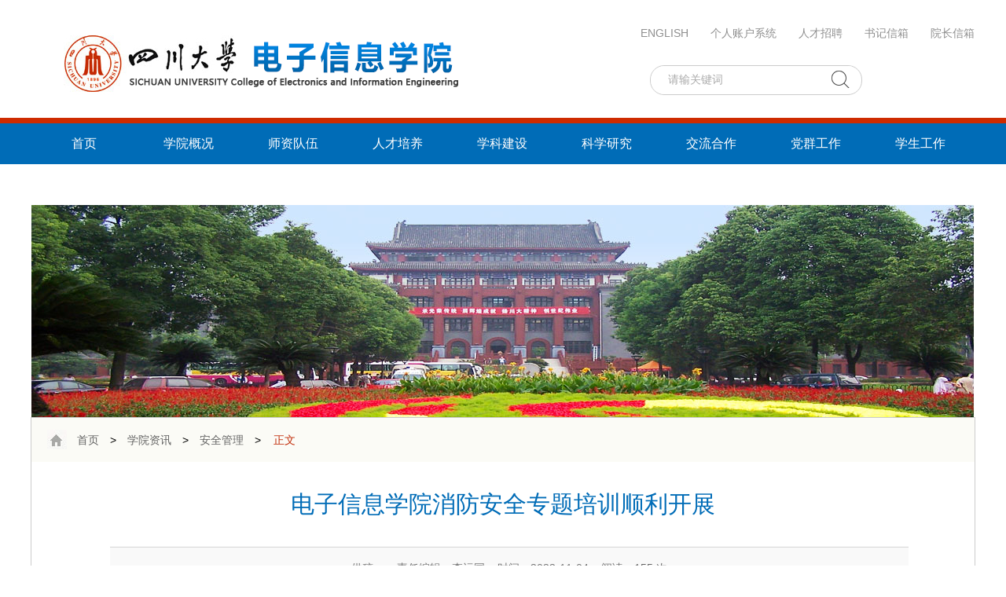

--- FILE ---
content_type: text/html
request_url: https://eie.scu.edu.cn/info/1114/11047.htm
body_size: 5561
content:
<!DOCTYPE html PUBLIC "-//W3C//DTD XHTML 1.0 Transitional//EN" "http://www.w3.org/TR/xhtml1/DTD/xhtml1-transitional.dtd">
<html xmlns="http://www.w3.org/1999/xhtml">
<head>
<meta http-equiv="Content-Type" content="text/html; charset=UTF-8" />
<title>电子信息学院消防安全专题培训顺利开展-电子信息学院</title>

<META Name="SiteName" Content="电子信息学院" />
<META Name="SiteDomain" Content="eie.scu.edu.cn" />
<META Name="ColumnName" Content="安全管理" />
<META Name="ArticleTitle" Content="电子信息学院消防安全专题培训顺利开展" />
<META Name="PubDate" Content="2022-11-04 17:51" />
<META Name="ContentSource" Content="电子信息学院" />
<META Name="Keywords" Content="电子信息 电子 信息学 信息 学院 消防安全 消防 安全 专题 培训 顺利开展 顺利 开展 " />
<META Name="Description" Content="为切实提高师生的消防安全意识、提升师生的消防安全能力，电子信息学院于2022年11月4日在基础教学楼C103教室组织开展了主题为“抓消防安全，保高质量生产”的消防安全专题培训活动，参加本次活动的有学院领导、老师和同学代表。在本次专题活动中，来自成都市利民消防宣传中心的李浩龙教官结合近年火灾事故案例，从近年来火灾持续高发的原因、学生宿舍消防注意事项、灭火器的使用方法、相关灭火方式、必备消防设施等方面强调了生..." />
<META Name="Image" Content="eie.scu.edu.cn/__local/5/94/53/50B2A62A522A1576C34AC65CF13_920590F6_26CEC.jpg" />
<META Name="Url" Content="eie.scu.edu.cn/info/1114/11047.htm" />


<meta name="description" content="四川大学-电子与信息工程系">

<!--include main css-->
<link rel="stylesheet" type="text/css" href="../../css/same.css" />
<link rel="stylesheet" type="text/css" href="../../css/main.css" />


<!--Announced by Visual SiteBuilder 9-->
<link rel="stylesheet" type="text/css" href="../../_sitegray/_sitegray_d.css" />
<script language="javascript" src="../../_sitegray/_sitegray.js"></script>
<!-- CustomerNO:7765626265723230747647545350574703090000 -->
<link rel="stylesheet" type="text/css" href="../../content.vsb.css" />
<script type="text/javascript" src="/system/resource/js/vsbscreen.min.js" id="_vsbscreen" devices="pc|pad"></script>
<script type="text/javascript" src="/system/resource/js/counter.js"></script>
<script type="text/javascript">_jsq_(1114,'/content.jsp',11047,1420437151)</script>
</head>

<body>
<!--顶部-->
<div class="top_box cleafix">
    
<a class="logo fl" href="../../index.htm" title="电子信息学院"><img src="../../css/logo.png" width="520" height="94" border="0" alt="电子信息学院" title="电子信息学院"></a>
    <div class="top_r fr">
        <script language="javascript" src="/system/resource/js/dynclicks.js"></script><script language="javascript" src="/system/resource/js/openlink.js"></script><ul class="top_link cleafix">
    <li><a href="http://eie.scu.edu.cn/eneieen/" target="_blank" title="" onclick="_addDynClicks(&#34;wburl&#34;, 1420437151, 36481)">ENGLISH</a></li>
    <li><a href="../../bf/denglu.jsp?urltype=tree.TreeTempUrl&amp;wbtreeid=1102" target="_blank" title="" onclick="_addDynClicks(&#34;wburl&#34;, 1420437151, 37575)">个人账户系统</a></li>
    <li><a href="../../xyzx/rczp.htm" target="_blank" title="" onclick="_addDynClicks(&#34;wburl&#34;, 1420437151, 36482)">人才招聘</a></li>
    <li><a href="mailto:1536757213@qq.com" target="_blank" title="" onclick="_addDynClicks(&#34;wburl&#34;, 1420437151, 36483)">书记信箱</a></li>
    <li><a href="无" target="_blank" title="" onclick="_addDynClicks(&#34;wburl&#34;, 1420437151, 36484)">院长信箱</a></li>
</ul>
        <script type="text/javascript">
    function _nl_ys_check(){
        
        var keyword = document.getElementById('showkeycode195284').value;
        if(keyword==null||keyword==""){
            alert("请输入你要检索的内容！");
            return false;
        }
        if(window.toFF==1)
        {
            document.getElementById("lucenenewssearchkey195284").value = Simplized(keyword );
        }else
        {
            document.getElementById("lucenenewssearchkey195284").value = keyword;            
        }
        var  base64 = new Base64();
        document.getElementById("lucenenewssearchkey195284").value = base64.encode(document.getElementById("lucenenewssearchkey195284").value);
        new VsbFormFunc().disableAutoEnable(document.getElementById("showkeycode195284"));
        return true;
    } 
</script>
<form action="../../search.jsp?wbtreeid=1114" method="post" id="au2a" name="au2a" onsubmit="return _nl_ys_check()" class="search cleafix" style="display: inline">
 <input type="hidden" id="lucenenewssearchkey195284" name="lucenenewssearchkey" value=""><input type="hidden" id="_lucenesearchtype195284" name="_lucenesearchtype" value="1"><input type="hidden" id="searchScope195284" name="searchScope" value="1">
<input name="showkeycode" id="showkeycode195284" class="text fl" type="text" value="请输关键词">
<input type="submit" value="" class="submit fr">
</form><script language="javascript" src="/system/resource/js/base64.js"></script><script language="javascript" src="/system/resource/js/formfunc.js"></script>

    </div>
</div>

<!--导航栏-->
<div class="nav_box">
    <ul class="nav">
   <li><a href="../../index.htm">首页</a>
</li>
   <li><a href="../../xygk.htm">学院概况</a>
    <ul class="submenu">
    <li><a href="../../xygk/xyjj.htm">学院简介</a></li>
    <li><a href="../../xygk/lsyg.htm">历史沿革</a></li>
    <li><a href="../../xygk/xrld.htm">现任领导</a></li>
    <li><a href="../../xygk/jgsz.htm">机构设置</a></li>
    <li><a href="../../xygk/lxwm.htm">联系我们</a></li>
    </ul>
</li>
   <li><a href="../../szdw.htm">师资队伍</a>
    <ul class="submenu">
    <li><a href="../../szdw/ys.htm">院士</a></li>
    <li><a href="../../szdw/bssds.htm">博士生导师</a></li>
    <li><a href="../../szdw/js_j_.htm">教授（级）</a></li>
    <li><a href="../../szdw/fjs_j_jsd.htm">副教授（级）及硕导</a></li>
    <li><a href="../../szdw/jsjbsh.htm">讲师及博士后</a></li>
    <li><a href="../../szdw/gjgcshsys.htm">高级工程师或实验师</a></li>
    <li><a href="../../szdw/tzgg.htm">通知公告</a></li>
    </ul>
</li>
   <li><a href="../../rcpy.htm">人才培养</a>
    <ul class="submenu">
    <li><a href="../../rcpy/bkjy.htm">本科教育</a></li>
    <li><a href="../../rcpy/yjsjy.htm">研究生教育</a></li>
    </ul>
</li>
   <li><a href="../../xkjs.htm">学科建设</a>
    <ul class="submenu">
    <li><a href="../../xkjs/bshldz.htm">博士后流动站</a></li>
    <li><a href="../../xkjs/bsd.htm">博士点</a></li>
    <li><a href="../../xkjs/ssd.htm">硕士点</a></li>
    <li><a href="../../xkjs/zdsys.htm">重点实验室</a></li>
    </ul>
</li>
   <li><a href="../../kxyj.htm">科学研究</a>
    <ul class="submenu">
    <li><a href="../../kxyj/kydt.htm">科研动态</a></li>
    <li><a href="../../kxyj/xsjl.htm">学术交流</a></li>
    <li><a href="../../kxyj/xskb.htm">学术看板</a></li>
    <li><a href="../../kxyj/kycg.htm">科研成果</a></li>
    <li><a href="../../kxyj/kytd.htm">科研团队</a></li>
    </ul>
</li>
   <li><a href="../../jlhz.htm">交流合作</a>
    <ul class="submenu">
    <li><a href="../../jlhz/jldt.htm">交流动态</a></li>
    </ul>
</li>
   <li><a href="../../dqgz.htm">党群工作</a>
    <ul class="submenu">
    <li><a href="../../dqgz/xydj.htm">学院党建</a></li>
    <li><a href="../../dqgz/llxx.htm">理论学习</a></li>
    <li><a href="../../dqgz/dflz.htm">党风廉政</a></li>
    <li><a href="../../dqgz/ghzj.htm">工会之家</a></li>
    <li><a href="../../dqgz/ltxggwgz.htm">离退休、关工委工作</a></li>
    <li><a href="../../dqgz/tzgz.htm">统战工作</a></li>
    </ul>
</li>
   <li><a href="../../xsgz.htm">学生工作</a>
    <ul class="submenu">
    <li><a href="../../xsgz/xgdt.htm">学工动态</a></li>
    <li><a href="../../xsgz/zsjy.htm">招生就业</a></li>
    <li><a href="../../xsgz/jzxj.htm">奖助学金</a></li>
    <li><a href="../../xsgz/dekt.htm">第二课堂</a></li>
    <li><a href="../../xsgz/xsfc.htm">学生风采</a></li>
    </ul>
</li>
   <li><a href="../../bf/denglu.jsp?urltype=tree.TreeTempUrl&wbtreeid=1144">统战工作</a>
</li>
</ul>
</div>

<!--banner-->
<div class="content_banner">
    <a href="#"><img src="../../images/banner_lc.jpg" alt=""></a>
</div>

<div class="content_box">
    <div class="dqwz fr">
                <span>
            <a href="../../index.htm">首页</a>
        </span>
                >
        <span>
            <a href="../../xyzx.htm">学院资讯</a>
        </span>
                >
        <span>
            <a href="../../xyzx/aqgl.htm">安全管理</a>
        </span>
                >
        <span class="ss">
            正文
        </span>
</div>
    
<script language="javascript" src="../../_dwr/interface/NewsvoteDWR.js"></script><script language="javascript" src="../../_dwr/engine.js"></script><script language="javascript" src="/system/resource/js/news/newscontent.js"></script><LINK href="/system/resource/js/photoswipe/3.0.5.1/photoswipe.css" type="text/css" rel="stylesheet"><script language="javascript" src="/system/resource/js/photoswipe/3.0.5.1/klass.min.js"></script><script language="javascript" src="/system/resource/js/ajax.js"></script><form name="_newscontent_fromname"><script language="javascript" src="/system/resource/js/jquery/jquery-latest.min.js"></script>
<div class="content">
    <h1 align="center">电子信息学院消防安全专题培训顺利开展</h1>
    <div class="author">
        供稿：&nbsp;&nbsp;&nbsp;&nbsp;责任编辑：李运国&nbsp;&nbsp;&nbsp;&nbsp;时间：2022-11-04&nbsp;&nbsp;&nbsp;&nbsp;阅读：<script>_showDynClicks("wbnews", 1420437151, 11047)</script>次
    </div>
    <div class="content_c" id="vsb_content" style="line-height:34px;font-size:16px;"><div class="v_news_content">
<style><!--  /* Font Definitions */  @font-face {font-family:宋体; panose-1:2 1 6 0 3 1 1 1 1 1;} @font-face {font-family:"Cambria Math"; panose-1:2 4 5 3 5 4 6 3 2 4;} @font-face {font-family:Calibri; panose-1:2 15 5 2 2 2 4 3 2 4;} @font-face {font-family:"\@宋体"; panose-1:2 1 6 0 3 1 1 1 1 1;}  /* Style Definitions */  p.MsoNormal, li.MsoNormal, div.MsoNormal {margin:0cm; text-align:justify; text-justify:inter-ideograph; font-size:10.5pt; font-family:"Calibri",sans-serif;} .MsoChpDefault {font-family:"Calibri",sans-serif;}  /* Page Definitions */  @page WordSection1 {size:595.3pt 841.9pt; margin:72.0pt 90.0pt 72.0pt 90.0pt; vsb_temp:15.6pt;} div.WordSection1 {page:WordSection1;}  /* List Definitions */  ol {margin-bottom:0cm;} ul {margin-bottom:0cm;} --></style>
<div class="WordSection1" style="vsb_temp: 15.6pt;">
 <p class="MsoNormal" style="background: white; line-height: 26pt; text-indent: 24.1pt;"><span style="color: black; font-family: 宋体; font-size: 12pt;">为切实提高师生的消防安全意识、提升师生的消防安全能力，电子信息学院于<span lang="EN-US">2022</span>年<span lang="EN-US">11</span>月<span lang="EN-US">4</span>日在基础教学楼<span lang="EN-US">C103</span>教室组织开展了主题为“抓消防安全，保高质量生产”的消防安全专题培训活动，参加本次活动的有学院领导、老师和同学代表。</span></p>
 <p class="MsoNormal" style="background: white; text-align: center; line-height: 26pt; text-indent: 24.1pt;"><span lang="EN-US" style="color: black; font-family: 宋体; font-size: 12pt;"><img width="554" height="416" id="图片 7" src="/__local/5/94/53/50B2A62A522A1576C34AC65CF13_920590F6_26CEC.jpg" vsbhref="vurl" vurl="/_vsl/5945350B2A62A522A1576C34AC65CF13/920590F6/26CEC" vheight="416" vwidth="554" orisrc="/__local/5/94/53/50B2A62A522A1576C34AC65CF13_920590F6_26CEC.jpg" class="img_vsb_content"></span></p>
 <p class="MsoNormal" style="background: white; line-height: 26pt; text-indent: 24.1pt;"><span style="color: black; font-family: 宋体; font-size: 12pt;">在本次专题活动中，来自成都市利民消防宣传中心的李浩龙教官结合近年火灾事故案例，从近年来火灾持续高发的原因、学生宿舍消防注意事项、灭火器的使用方法、相关灭火方式、必备消防设施等方面强调了生活中防火的重要性，并重点讲解了面对火灾浓烟时如何使用防毒面具，以及如何开展自救等消防知识，进一步提高了师生应对突发事件时的协调配合能力，增强了防火及紧急自救、互救的意识和能力。</span></p>
 <p class="MsoNormal" style="background: white; text-align: left; line-height: 26pt; text-indent: 24.1pt;"><span style="color: black; font-family: 宋体; font-size: 12pt;">同时，为进一步加强师生实际应对能力，李浩龙教官以实物灭火器为例，全面讲解了灭火器的使用方法，并由部分参加培训人员进行了演示，进一步提升了师生的实际操作能力。</span></p>
 <p class="MsoNormal" style="background: white; line-height: 26pt; text-indent: 24.1pt;"><span style="color: black; font-family: 宋体; font-size: 12pt;">本次消防安全专题培训活动提高了师生的消防安全防范意识，提升了师生面对火灾的应对能力，进一步强化了校园安全稳定工作。</span></p>
 <p class="MsoNormal"><span lang="EN-US">&nbsp;</span></p>
</div>
</div></div><div id="div_vote_id"></div>
</div>
</form>

</div>

<!--友情链接-->
<div class="yq_link_box">
    <div class="yq_link cleafix">
        <h3>友情链接</h3>
        <ul class="fl">
    <li><a href="http://mail.scu.edu.cn/" target="_blank" title="" onclick="_addDynClicks(&#34;wburl&#34;, 1420437151, 36485)">川大邮箱</a><span>|</span></li>
    <li><a href="http://fdinfo.scu.edu.cn/WFManager/login.jsp" target="_blank" title="" onclick="_addDynClicks(&#34;wburl&#34;, 1420437151, 36486)">财务系统</a><span>|</span></li>
    <li><a href="http://sbc.scu.edu.cn/sfw_u/" target="_blank" title="" onclick="_addDynClicks(&#34;wburl&#34;, 1420437151, 36487)">实验设备管理平台</a><span>|</span></li>
    <li><a href="http://rsc.scu.edu.cn" target="_blank" title="" onclick="_addDynClicks(&#34;wburl&#34;, 1420437151, 36488)">人事处</a><span>|</span></li>
    <li><a href="https://jwc.scu.edu.cn/" target="_blank" title="" onclick="_addDynClicks(&#34;wburl&#34;, 1420437151, 36965)">校教务处</a><span>|</span></li>
    <li><a href="https://xcb.scu.edu.cn/" target="_blank" title="" onclick="_addDynClicks(&#34;wburl&#34;, 1420437151, 36967)">校宣传部</a><span>|</span></li>
    <li><a href="http://zs.scu.edu.cn/" target="_blank" title="" onclick="_addDynClicks(&#34;wburl&#34;, 1420437151, 36968)">招生就业处</a><span>|</span></li>
    <li><a href="http://kyy.scu.edu.cn/" target="_blank" title="" onclick="_addDynClicks(&#34;wburl&#34;, 1420437151, 36969)">科学技术发展研究院</a><span>|</span></li>
    <li><a href="http://clbz.scu.edu.cn:8080/com.wisesoft.platform.web/cdreg/login/welcome.html" target="_blank" title="" onclick="_addDynClicks(&#34;wburl&#34;, 1420437151, 36970)">校园机动车出入预约系统</a><span>|</span></li>
    <li><a href="http://106.14.118.188:8878/dzxx_booking/portals/room/index.php" target="_blank" title="" onclick="_addDynClicks(&#34;wburl&#34;, 1420437151, 38161)">会议室预约</a><span>|</span></li>
</ul>
    </div>
</div>

<!--页脚-->
<div class="footer_box">
    <!-- 版权内容请在本组件"内容配置-版权"处填写 -->
<div class="footer"><div class="f1"><span style="color: #ffffff">©川大电子信息学院 2017-2019 &nbsp;All Right Reserved电话：028-85463873，传真：028-85463873</span></div><div class="f2"><span style="color: #ffffff">地址：四川省成都市一环路南一段24号四川大学基础教学楼A座一楼邮编：61006</span><a href="/system/login.jsp" target="_blank" style="color: #ffffff; text-decoration: none"><span style="color: #ffffff">5</span></a></div></div>
</div>
</body>
</html>


--- FILE ---
content_type: text/html;charset=UTF-8
request_url: https://eie.scu.edu.cn/system/resource/code/news/click/dynclicks.jsp?clickid=11047&owner=1420437151&clicktype=wbnews
body_size: 31
content:
155


--- FILE ---
content_type: text/css
request_url: https://eie.scu.edu.cn/css/same.css
body_size: 820
content:

/*--------------------Reset-----------------*/
/** reset **/
body, h1, h2, h3, h4, h5, h6, hr, p, blockquote, dl, dt, dd, ul, ol, li, pre, form, fieldset, legend, button, input, textarea, th, td, img{border:medium none;margin: 0;padding: 0;}
body,button, input, select, textarea{font: 14px/1.5 "Microsoft Yahei",tahoma,Srial,helvetica,sans-serif;}
h1, h2, h3, h4, h5, h6{font-size: 100%;font-weight: normal;}
em{font-style:normal;}
ul, ol{list-style: none;}
a{
	text-decoration: none;color:#333;
	text-decoration: none;
	-moz-transition: all 0.1s ease-in;
	-webkit-transition: all 0.1s ease-in;
	-o-transition: all 0.1s ease-in;
	transition: all 0.1s ease-in;
}

a:hover{
	text-decoration: none;
	-moz-transition: all 0.1s ease-in;
	-webkit-transition: all 0.1s ease-in;
	-o-transition: all 0.1s ease-in;
	transition: all 0.1s ease-in;
}
/*火狐去掉按钮、连接的虚线*/
a:focus, a:active,
button::-moz-focus-inner,
input[type="reset"]::-moz-focus-inner,
input[type="button"]::-moz-focus-inner,
input[type="submit"]::-moz-focus-inner,
select::-moz-focus-inner,
input[type="file"] > input[type="button"]::-moz-focus-inner {border: 0;outline : 0;} 
button,textarea{outline:none;-webkit-appearance:none;}
textarea{resize:none;}
a { text-decoration: none; color: #333; }
a{blr:expression(this.onFocus=this.blur());}
a:focus{outline:none;}
a.hidefocus{outline:none}
.button{ border-radius: 0; }
input{font-family: "微软雅黑";}
textarea{font-family: "微软雅黑";}
img{border:0px;  outline-width:0px;  vertical-align:top;}
.cleafix{clear:both;}
.cleafix:after{clear:both;content:"\200B";display:block;height:0;}
.cleafix{*zoom:1;}
.fl { float:left;}
.fr { float:right;}
.hui{color:#747474;}
.wrap{width:100%;}
h1,h2{ cursor:pointer;}


--- FILE ---
content_type: text/css
request_url: https://eie.scu.edu.cn/css/main.css
body_size: 3127
content:
@charset "utf-8";
/* CSS Document */
.top_box{width:1200px;height:150px;margin:0 auto;}
.top_box .logo{display:block;margin-top:32px;margin-left:30px;}
.top_box .logo img{width:520px;height:94px;}
.top_box .top_r .top_link{ margin-top:32px;}
.top_box .top_r .top_link li{float:left;margin-left:28px;}
.top_box .top_r .top_link li a{font-size:14px;color:#8f8f8f;}
.top_box .top_r .top_link li a:hover{color:#ce2b00;}
.top_box .top_r .search{width:268px;height:36px;margin-top:30px;margin-left:40px;border:1px #ccc solid;border-radius:18px; overflow:hidden;display:block !important}
.top_box .top_r .search .text{width:200px;height:36px;font-size:14px;color:#aaa;line-height:36px;padding-left:22px;border-radius:18px;border:none;border:0px;}
.top_box .top_r .search .submit{width:29px;height:28px;background-image:url(../images/search.png);background-repeat:no-repeat;background-position:0px 4px;background-color:#fff; margin-right:12px;border:none;border:0px;}
.top_box:after
{
	content: "";
	display: block;
	clear: both;
}
/*导航栏*/
.nav_box{width:100%; min-width:1200px; height:52px; background-color:#006cb7; border-top:7px #ce2b00 solid;}
.nav_box .nav{width:1200px; margin:0 auto; height:52px; background-color:#006cb7; line-height:52px;}
.nav_box .nav li{float:left; width:133px;position:relative;text-align:center;z-index:55;*z-index:55;_z-index:55;}
.nav_box .nav li a{display:block; font-size:16px; color:#fff;}
.nav_box .nav li.current{background-image:url(../images/nav_bg2.png); background-repeat:repeat;color:#fff;}
.nav_box .nav li.hover{background-image:url(../images/nav_bg2.png); background-repeat:repeat;color:#fff;}
.nav_box .nav li ul{ width:140px; position:absolute;left:0px;top:52px;background-image:url(../images/nav_bg3.png);z-index:55;*z-index:55;_z-index:55;display:none;}
.nav_box .nav li ul li a{display:block;width:140px;height:40px;line-height:40px;font-size:14px;}
.nav_box .nav li ul li a:hover{background-image:url(../images/nav_bg4.png);}
.nav_box:after
{
	content: "";
	display: block;
	clear: both;
}

/*banner*/
.focus{width:1200px; margin:0 auto; height:434px;position:relative;overflow:hidden;}
.focus .focuspic{ width:1200px; height:434px;}
.focus .focuspic li a img{ width:1200px; height:434px;}
.focus .focuspic li p{ position:absolute; left:15px; bottom:36px; padding:0 38px; height:52px; background-image:url(../images/bp_bg.png); background-repeat:repeat; line-height:52px; 
					   font-size:20px; color:#fff;}
.focus .num{overflow:hidden;height:25px;position:absolute;bottom:12px;left:48%;zoom:1;z-index:3;*z-index:3;_z-index:3; }
.focus .num li{width:13px;height:13px;background-color:#fff;font-size:6px;text-align:center;line-height:13px; color:#fff;margin-right:16px;border-radius:50%;cursor:pointer;float:left;}
.focus .num li.on{background-color:#ff5400;} 
.focus:after
{
	content: "";
	display: block;
	clear: both;
}
/*新闻资讯*/
.index_box{ width:1200px; height:350px; margin:0 auto; margin-top:-10px;content: "";
	display: block;
	clear: both;}
.index_box .xwtz{ width:607px; height:350px;margin-top: 36px;margin-block: 30px;}
.index_box .xwtz .xwtz_t{ border-bottom:1px #d5d5d5 solid;}
.index_box .xwtz .xwtz_t li{ width:100px; height:44px; font-size:20px; float:left; padding-left: 39px; line-height:44px; text-align:center;}
.index_box .xwtz .xwtz_c li{ width:607px; height:74px; border-bottom:1px #ccc dashed;}
.index_box .xwtz .xwtz_c li .time{ margin-top:16px;}
.index_box .xwtz .xwtz_c li .time span{ display:block;}
.index_box .xwtz .xwtz_c li .time .ri{ width:52px; height:28px; background-color:#f0f0f0; font-size:18px; color:#ff6000; text-align:center; line-height:28px;}
.index_box .xwtz .xwtz_c li .time .year{ width:52px; height:18px; background-color:#028ddd; font-size:12px; color:#fff; text-align:center; line-height:18px;}
.index_box .xwtz .xwtz_c li a{ display:block; width:540px; height:60px; margin-left:14px; margin-top:20px; font-size:15px; color:#333; line-height:26px;}
.index_box .xwtz .xwtz_c li a:hover{ color:#ce2b00;}

.index_box .xwtz .xwtz_b li{ width:607px; height:74px; border-bottom:1px #ccc dashed;}
.index_box .xwtz .xwtz_b li .time{ margin-top:16px;}
.index_box .xwtz .xwtz_b li .time span{ display:block;}
.index_box .xwtz .xwtz_b li .time .ri{ width:52px; height:28px; background-color:#f0f0f0; font-size:18px; color:#ff6000; text-align:center; line-height:28px;}
.index_box .xwtz .xwtz_b li .time .year{ width:52px; height:18px; background-color:#028ddd; font-size:12px; color:#fff; text-align:center; line-height:18px;}
.index_box .xwtz .xwtz_b li a{ display:block; width:540px; height:60px; margin-left:14px; margin-top:20px; font-size:15px; color:#333; line-height:26px;}
.index_box .xwtz .xwtz_b li a:hover{ color:#ce2b00;}

.note-icon{background:url(../images/notice-icon.png) no-repeat center left;}
.new-icon{background:url(../images/new-icon.png) no-repeat center left;}
.sty-icon{background:url(../images/stui-icon.png) no-repeat center left;}
.teach-icon{background:url(../images/teaxh-icon.png) no-repeat center left;}
/*学术看板（通知）*/
.index_box .xzkh{ width:520px; height:330px; margin-left:70px;margin-top: 36px;}
.index_box .xzkh .xzkh_t{ border-bottom:1px #d5d5d5 solid;}
.index_box .xzkh .xzkh_c{ margin-top:14px;}
.index_box .xzkh .xzkh_t li{ width:98px; height:44px; font-size:20px; float:left; line-height:44px; text-align:center;}
.index_box .xzkh .xzkh_c li{height:47px; background-image:url(../images/dian.png); background-repeat:no-repeat; background-position:0px center; text-indent:14px; margin-left:4px;}
.index_box .xzkh .xzkh_c li span{ font-size:14px; color:#999; line-height:47px; margin-right:12px;}
.index_box .xzkh .xzkh_c li a{ display:block; font-size:15px; color:#333; line-height:47px;}
.index_box .xzkh .xzkh_c .no-img a{ background-image:none; text-indent:0px;}
.index_box .xzkh .xzkh_c li a:hover{ color:#ce2b00;}

.index_box .xzkh .xzkh_d{ margin-top:14px;}
.index_box .xzkh .xzkh_t li{ width:98px; height:44px; font-size:20px; float:left;padding-left: 39px; line-height:44px; text-align:center;}
.index_box .xzkh .xzkh_d li{height:47px; background-image:url(../images/dian.png); background-repeat:no-repeat; background-position:0px center; text-indent:14px; margin-left:4px;}
.index_box .xzkh .xzkh_d li span{ font-size:14px; color:#999; line-height:47px; margin-right:12px;}
.index_box .xzkh .xzkh_d li a{ display:block; font-size:15px; color:#333; line-height:47px;}
.index_box .xzkh .xzkh_d .no-img a{ background-image:none; text-indent:0px;}
.index_box .xzkh .xzkh_d li a:hover{ color:#ce2b00;}
							   
/*科研动态*/
.index_box .kxxk{ width:394px; height:330px;}
.index_box .kxxk .kxxk_t{ border-bottom:1px #d5d5d5 solid;}
.index_box .kxxk .kxxk_c{ margin-top:14px;}
.index_box .kxxk .kxxk_t li{ width:98px; height:44px; font-size:16px; float:left; line-height:44px; text-align:center;}
.index_box .kxxk .kxxk_c li{height:34px; background-image:url(../images/dian.png); background-repeat:no-repeat; background-position:0px center; text-indent:14px; margin-left:4px;}
.index_box .kxxk .kxxk_c li span{ font-size:14px; color:#999; line-height:34px; margin-right:12px;}
.index_box .kxxk .kxxk_c li a{ display:block; font-size:14px; color:#333; line-height:34px;}
.index_box .kxxk .kxxk_c li a:hover{ color:#ce2b00;}

/*清除浮动*/

.index_box:after
{
	content: "";
	display: block;
	clear: both;
}
/*专题专栏*/

.link_box{width:1195px;margin-left:auto;margin-right:auto;height:138px; border:1px solid #d9d9d9;; margin-top:20px;content: "";display: block;clear: both;}
.link-title{width:49px;background: url(../images/link-bj.jpg) no-repeat center center;}
.link-title h2{width:30px;font-size:16px;color:#fff;margin-left:9px;background: url(../images/link-icon.png) no-repeat top center;text-align:center;padding-top:25px;margin-top:10px;height:103px;}
.link-pic{width:1140px;}
.link-pic li{float:left;width:228px;height:98px;margin-top:20px;}
.link-pic li a img{height:98px;width:220px;}

/*友情链接*/
.yq_link_box{width:100%; min-width:1200px; height:58px; background-color:#f3f6f9; margin-top:20px;content: "";display: block;clear: both;}
.yq_link_box .yq_link{width:1200px; height:58px; margin:0 auto;}
.yq_link_box .yq_link h3{ float:left; background-image:url(../images/link.png); background-repeat:no-repeat; background-position:0px 16px; text-indent:32px; font-size:16px; color:#014091; 
						  line-height:58px;}
.yq_link_box .yq_link ul{ margin-left:10px;}
.yq_link_box .yq_link ul li{ display:block; height:58px; float:left; padding-left:12px; font-size:14px; line-height:58px; color:#636363;}
.yq_link_box .yq_link ul li span{ margin-left:12px; line-height:58px; color:#626262;}
.yq_link_box .yq_link ul li a:hover{ color:#ce2b00;}



/*页脚*/
.footer_box{ width:100%; min-width:1200px; height:167px; background-image:url(../images/footer.png); background-repeat:no-repeat; background-position:center;margin-top:5px;}
.footer_box .footer{ width:1200px; margin:0 auto;}
.footer_box .footer span{ font-size:14px; color:#fff;}
.footer_box .footer .f1{ width:630px; margin:0 auto; padding-top:54px;}
.footer_box .footer .f2{ width:520px; margin:0 auto; margin-top:24px;}


/*单篇页*/
.content_banner{ width:1200px; margin:0 auto;}
.content_banner a img{ width:1200px; height:270px;}

/*列表*/
.list{ width:1200px; margin:0 auto; margin-top:20px; margin-bottom:20px;}
.list .list_link{ width:219px;}
.list .list_link h2{ width:219px; height:60px; line-height:60px; text-indent:36px; font-size:25px; color:#fff; background-image:url(../images/list_hbg.png); background-repeat:repeat;}
.list .list_link ul{ width:219px; height:582px; background-image:url(../images/list_bg.jpg); background-repeat:no-repeat; background-position:center;}
.list .list_link ul li a{ display:block; width:213px; height:58px; font-size:16px; color:#fff; line-height:58px; text-indent:42px; border-left:6px #3995d4 solid;}
.list .list_link ul li .current{ background-color:#f9f9f9; color:#cc000a; border-left:6px #d70000 solid;}
.list .list_link ul li a:hover{ background-color:#f9f9f9; color:#cc000a; border-left:6px #d70000 solid;}

.dp{ width:866px; min-height:600px; padding:20px 40px 40px 44px; border:1px #ccc solid;}
.dp_t{ width:856px; height:62px; border-bottom:1px #ccc solid; margin-bottom:20px;}
.dp_t h2{ padding:0 12px; height:59px; font-size:18px; color:#c12c09; line-height:59px; text-align:center; border-bottom:3px #c12c09 solid;}
.dp_t .dqwz{ background-image:url(../images/house.png); background-repeat:no-repeat; background-position:2px center; text-indent:32px;}
.dp_t .dqwz span{ font-size:14px; color:#636363; line-height:40px;}
.dp_t .dqwz span a{ font-size:14px; color:#636363; margin:auto 10px;}
.dp_t .dqwz a:hover{ color:#c12c09;}
.dp_t .dqwz .ss{ margin-left:12px;color:#c12c09; margin-right:20px;}
.dp_c{ font-size:15px; color:#323232; line-height:30px;}

/*列表页*/
.list_c li{ width:870px; height:34px; background-image:url(../images/dian1.png); background-repeat:no-repeat; background-position:0px center; text-indent:20px;}
.list_c li span{ font-size:15px; color:#a2a2a2; line-height:34px; margin-right:12px;}
.list_c li a{font-size:15px; color:#5a5a5a; line-height:34px;}
.list_c li a:hover{ color:#c12c09;}

/*图片列表页*/
.teacher{ width:800px; margin-top:30px; border-bottom:1px #ccc solid; padding-bottom:12px;}
.teacher h2{ font-size:16px; font-weight:bold; color:#333; line-height:42px;}
.teacher ul{ width:740px; margin-left:-80px;}
.teacher ul li{ float:left; margin-left:80px;}
.teacher ul li a{ color:#333; font-size:14px; line-height:32px;}
.teacher ul li a:hover{ color:#2682c2;}

/*内容页*/ 
.content_box{ width:1200px; margin:0 auto; border:1px #ccc solid; min-height:1000px; background-color:#fff; padding-bottom:40px; margin-bottom:10px;}
.content_box .dqwz{ width:1200px; height:56px; background-color:#fbfbf6; background-image:url(../images/house_c.jpg); background-repeat:no-repeat; background-position:20px 15px; text-indent:48px; margin-bottom:24px;}
.content_box .dqwz span{ font-size:14px; color:#636363; line-height:56px;}
.content_box .dqwz span a{ font-size:14px; color:#636363; margin:auto 10px;}
.content_box .dqwz a:hover{ color:#c12c09;}
.content_box .dqwz .ss{ margin-left:12px;color:#c12c09; margin-right:20px;}
.content{ width:1000px; margin:0 auto; margin-top:24px;}
.content h1{ font-size:30px; color:#006cb7; text-align:center; line-height:60px; margin-bottom:24px;}
.content .author{width:1016px; height:52px; margin:0 auto;background-color:#f9f9f9;text-align:center;border-top:1px solid #d5d5d5; margin-bottom:22px;}
.content .author span{font-size:14px;color:#636363;line-height:52px;}
.content p{line-height:2em;text-indent:2em;margin-bottom:15px;}
.content p img{margin:auto}